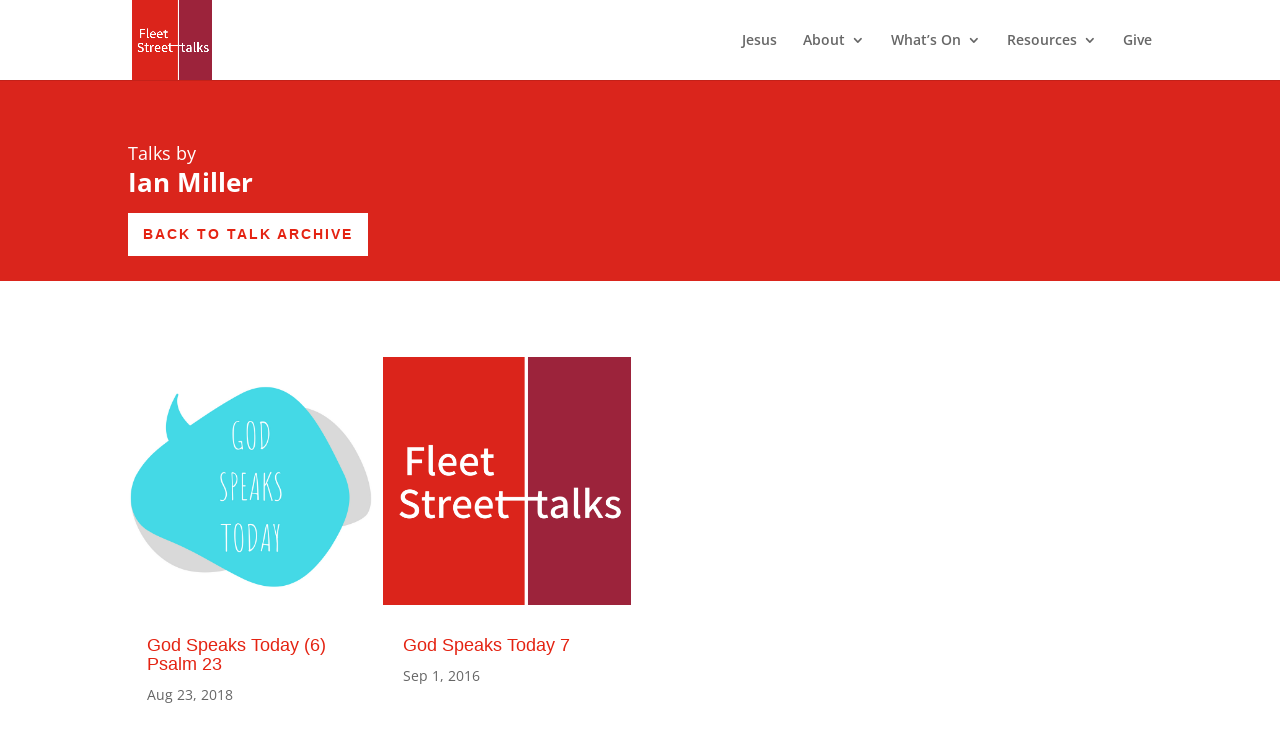

--- FILE ---
content_type: text/css
request_url: https://www.fleetstreettalks.org/wp-content/et-cache/1/5/global/et-divi-customizer-global.min.css?ver=1755852910
body_size: -318
content:
.side-by-side-1{display:flex;flex-wrap:wrap;column-gap:15px}